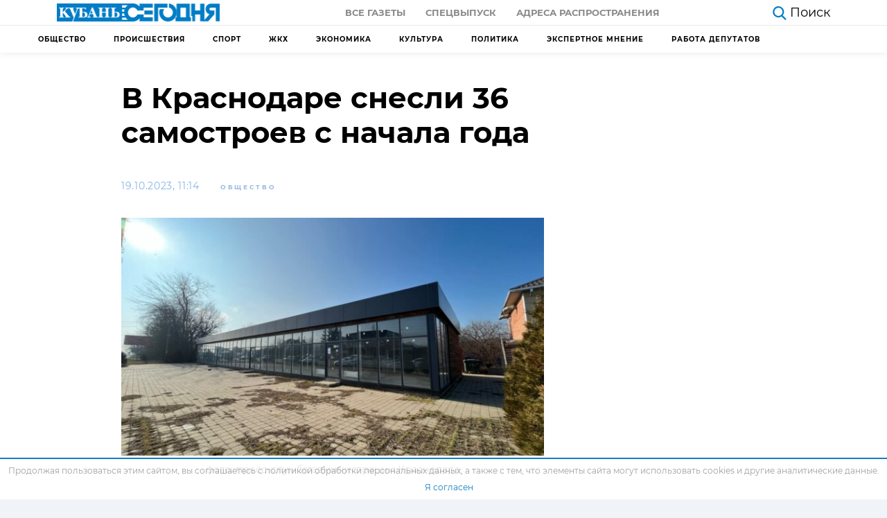

--- FILE ---
content_type: text/html; charset=UTF-8
request_url: https://kubantoday.ru/v-krasnodare-snesli-36-samostroev-s-nachala-goda/
body_size: 16190
content:
<!DOCTYPE html>
<html lang="ru-RU">
<head>
<meta charset="UTF-8">
<meta name="viewport" content="width=device-width, initial-scale=1.0">
<meta http-equiv="X-UA-Compatible" content="ie=edge">
<meta name="pmail-verification" content="78e05710ddc6927b70b4501422b72dc0">
<meta name="zen-verification" content="QR21d5ORdx3xj3MLCzqMOJtRN4ePSqYcTdcWoyDf5QToL2w9PbR7G3B7W4z48QrN" />
<title>В Краснодаре снесли 36 самостроев с начала года &#8212; Кубань Сегодня</title>
<meta name='robots' content='max-image-preview:large' />
<style>img:is([sizes="auto" i], [sizes^="auto," i]) { contain-intrinsic-size: 3000px 1500px }</style>
<link rel="alternate" type="application/rss+xml" title="Кубань Сегодня &raquo; Лента комментариев к &laquo;В Краснодаре снесли 36 самостроев с начала года&raquo;" href="https://kubantoday.ru/v-krasnodare-snesli-36-samostroev-s-nachala-goda/feed/" />
<link rel='stylesheet' id='dashicons-css' href='https://kubantoday.ru/wp-includes/css/dashicons.min.css?ver=6.8.3'  media='all' />
<link rel='stylesheet' id='post-views-counter-frontend-css' href='https://kubantoday.ru/wp-content/plugins/post-views-counter/css/frontend.min.css?ver=1.5.5'  media='all' />
<link rel='stylesheet' id='wp-block-library-css' href='https://kubantoday.ru/wp-includes/css/dist/block-library/style.min.css?ver=6.8.3'  media='all' />
<style id='classic-theme-styles-inline-css' >
/*! This file is auto-generated */
.wp-block-button__link{color:#fff;background-color:#32373c;border-radius:9999px;box-shadow:none;text-decoration:none;padding:calc(.667em + 2px) calc(1.333em + 2px);font-size:1.125em}.wp-block-file__button{background:#32373c;color:#fff;text-decoration:none}
</style>
<style id='global-styles-inline-css' >
:root{--wp--preset--aspect-ratio--square: 1;--wp--preset--aspect-ratio--4-3: 4/3;--wp--preset--aspect-ratio--3-4: 3/4;--wp--preset--aspect-ratio--3-2: 3/2;--wp--preset--aspect-ratio--2-3: 2/3;--wp--preset--aspect-ratio--16-9: 16/9;--wp--preset--aspect-ratio--9-16: 9/16;--wp--preset--color--black: #000000;--wp--preset--color--cyan-bluish-gray: #abb8c3;--wp--preset--color--white: #ffffff;--wp--preset--color--pale-pink: #f78da7;--wp--preset--color--vivid-red: #cf2e2e;--wp--preset--color--luminous-vivid-orange: #ff6900;--wp--preset--color--luminous-vivid-amber: #fcb900;--wp--preset--color--light-green-cyan: #7bdcb5;--wp--preset--color--vivid-green-cyan: #00d084;--wp--preset--color--pale-cyan-blue: #8ed1fc;--wp--preset--color--vivid-cyan-blue: #0693e3;--wp--preset--color--vivid-purple: #9b51e0;--wp--preset--gradient--vivid-cyan-blue-to-vivid-purple: linear-gradient(135deg,rgba(6,147,227,1) 0%,rgb(155,81,224) 100%);--wp--preset--gradient--light-green-cyan-to-vivid-green-cyan: linear-gradient(135deg,rgb(122,220,180) 0%,rgb(0,208,130) 100%);--wp--preset--gradient--luminous-vivid-amber-to-luminous-vivid-orange: linear-gradient(135deg,rgba(252,185,0,1) 0%,rgba(255,105,0,1) 100%);--wp--preset--gradient--luminous-vivid-orange-to-vivid-red: linear-gradient(135deg,rgba(255,105,0,1) 0%,rgb(207,46,46) 100%);--wp--preset--gradient--very-light-gray-to-cyan-bluish-gray: linear-gradient(135deg,rgb(238,238,238) 0%,rgb(169,184,195) 100%);--wp--preset--gradient--cool-to-warm-spectrum: linear-gradient(135deg,rgb(74,234,220) 0%,rgb(151,120,209) 20%,rgb(207,42,186) 40%,rgb(238,44,130) 60%,rgb(251,105,98) 80%,rgb(254,248,76) 100%);--wp--preset--gradient--blush-light-purple: linear-gradient(135deg,rgb(255,206,236) 0%,rgb(152,150,240) 100%);--wp--preset--gradient--blush-bordeaux: linear-gradient(135deg,rgb(254,205,165) 0%,rgb(254,45,45) 50%,rgb(107,0,62) 100%);--wp--preset--gradient--luminous-dusk: linear-gradient(135deg,rgb(255,203,112) 0%,rgb(199,81,192) 50%,rgb(65,88,208) 100%);--wp--preset--gradient--pale-ocean: linear-gradient(135deg,rgb(255,245,203) 0%,rgb(182,227,212) 50%,rgb(51,167,181) 100%);--wp--preset--gradient--electric-grass: linear-gradient(135deg,rgb(202,248,128) 0%,rgb(113,206,126) 100%);--wp--preset--gradient--midnight: linear-gradient(135deg,rgb(2,3,129) 0%,rgb(40,116,252) 100%);--wp--preset--font-size--small: 13px;--wp--preset--font-size--medium: 20px;--wp--preset--font-size--large: 36px;--wp--preset--font-size--x-large: 42px;--wp--preset--spacing--20: 0.44rem;--wp--preset--spacing--30: 0.67rem;--wp--preset--spacing--40: 1rem;--wp--preset--spacing--50: 1.5rem;--wp--preset--spacing--60: 2.25rem;--wp--preset--spacing--70: 3.38rem;--wp--preset--spacing--80: 5.06rem;--wp--preset--shadow--natural: 6px 6px 9px rgba(0, 0, 0, 0.2);--wp--preset--shadow--deep: 12px 12px 50px rgba(0, 0, 0, 0.4);--wp--preset--shadow--sharp: 6px 6px 0px rgba(0, 0, 0, 0.2);--wp--preset--shadow--outlined: 6px 6px 0px -3px rgba(255, 255, 255, 1), 6px 6px rgba(0, 0, 0, 1);--wp--preset--shadow--crisp: 6px 6px 0px rgba(0, 0, 0, 1);}:where(.is-layout-flex){gap: 0.5em;}:where(.is-layout-grid){gap: 0.5em;}body .is-layout-flex{display: flex;}.is-layout-flex{flex-wrap: wrap;align-items: center;}.is-layout-flex > :is(*, div){margin: 0;}body .is-layout-grid{display: grid;}.is-layout-grid > :is(*, div){margin: 0;}:where(.wp-block-columns.is-layout-flex){gap: 2em;}:where(.wp-block-columns.is-layout-grid){gap: 2em;}:where(.wp-block-post-template.is-layout-flex){gap: 1.25em;}:where(.wp-block-post-template.is-layout-grid){gap: 1.25em;}.has-black-color{color: var(--wp--preset--color--black) !important;}.has-cyan-bluish-gray-color{color: var(--wp--preset--color--cyan-bluish-gray) !important;}.has-white-color{color: var(--wp--preset--color--white) !important;}.has-pale-pink-color{color: var(--wp--preset--color--pale-pink) !important;}.has-vivid-red-color{color: var(--wp--preset--color--vivid-red) !important;}.has-luminous-vivid-orange-color{color: var(--wp--preset--color--luminous-vivid-orange) !important;}.has-luminous-vivid-amber-color{color: var(--wp--preset--color--luminous-vivid-amber) !important;}.has-light-green-cyan-color{color: var(--wp--preset--color--light-green-cyan) !important;}.has-vivid-green-cyan-color{color: var(--wp--preset--color--vivid-green-cyan) !important;}.has-pale-cyan-blue-color{color: var(--wp--preset--color--pale-cyan-blue) !important;}.has-vivid-cyan-blue-color{color: var(--wp--preset--color--vivid-cyan-blue) !important;}.has-vivid-purple-color{color: var(--wp--preset--color--vivid-purple) !important;}.has-black-background-color{background-color: var(--wp--preset--color--black) !important;}.has-cyan-bluish-gray-background-color{background-color: var(--wp--preset--color--cyan-bluish-gray) !important;}.has-white-background-color{background-color: var(--wp--preset--color--white) !important;}.has-pale-pink-background-color{background-color: var(--wp--preset--color--pale-pink) !important;}.has-vivid-red-background-color{background-color: var(--wp--preset--color--vivid-red) !important;}.has-luminous-vivid-orange-background-color{background-color: var(--wp--preset--color--luminous-vivid-orange) !important;}.has-luminous-vivid-amber-background-color{background-color: var(--wp--preset--color--luminous-vivid-amber) !important;}.has-light-green-cyan-background-color{background-color: var(--wp--preset--color--light-green-cyan) !important;}.has-vivid-green-cyan-background-color{background-color: var(--wp--preset--color--vivid-green-cyan) !important;}.has-pale-cyan-blue-background-color{background-color: var(--wp--preset--color--pale-cyan-blue) !important;}.has-vivid-cyan-blue-background-color{background-color: var(--wp--preset--color--vivid-cyan-blue) !important;}.has-vivid-purple-background-color{background-color: var(--wp--preset--color--vivid-purple) !important;}.has-black-border-color{border-color: var(--wp--preset--color--black) !important;}.has-cyan-bluish-gray-border-color{border-color: var(--wp--preset--color--cyan-bluish-gray) !important;}.has-white-border-color{border-color: var(--wp--preset--color--white) !important;}.has-pale-pink-border-color{border-color: var(--wp--preset--color--pale-pink) !important;}.has-vivid-red-border-color{border-color: var(--wp--preset--color--vivid-red) !important;}.has-luminous-vivid-orange-border-color{border-color: var(--wp--preset--color--luminous-vivid-orange) !important;}.has-luminous-vivid-amber-border-color{border-color: var(--wp--preset--color--luminous-vivid-amber) !important;}.has-light-green-cyan-border-color{border-color: var(--wp--preset--color--light-green-cyan) !important;}.has-vivid-green-cyan-border-color{border-color: var(--wp--preset--color--vivid-green-cyan) !important;}.has-pale-cyan-blue-border-color{border-color: var(--wp--preset--color--pale-cyan-blue) !important;}.has-vivid-cyan-blue-border-color{border-color: var(--wp--preset--color--vivid-cyan-blue) !important;}.has-vivid-purple-border-color{border-color: var(--wp--preset--color--vivid-purple) !important;}.has-vivid-cyan-blue-to-vivid-purple-gradient-background{background: var(--wp--preset--gradient--vivid-cyan-blue-to-vivid-purple) !important;}.has-light-green-cyan-to-vivid-green-cyan-gradient-background{background: var(--wp--preset--gradient--light-green-cyan-to-vivid-green-cyan) !important;}.has-luminous-vivid-amber-to-luminous-vivid-orange-gradient-background{background: var(--wp--preset--gradient--luminous-vivid-amber-to-luminous-vivid-orange) !important;}.has-luminous-vivid-orange-to-vivid-red-gradient-background{background: var(--wp--preset--gradient--luminous-vivid-orange-to-vivid-red) !important;}.has-very-light-gray-to-cyan-bluish-gray-gradient-background{background: var(--wp--preset--gradient--very-light-gray-to-cyan-bluish-gray) !important;}.has-cool-to-warm-spectrum-gradient-background{background: var(--wp--preset--gradient--cool-to-warm-spectrum) !important;}.has-blush-light-purple-gradient-background{background: var(--wp--preset--gradient--blush-light-purple) !important;}.has-blush-bordeaux-gradient-background{background: var(--wp--preset--gradient--blush-bordeaux) !important;}.has-luminous-dusk-gradient-background{background: var(--wp--preset--gradient--luminous-dusk) !important;}.has-pale-ocean-gradient-background{background: var(--wp--preset--gradient--pale-ocean) !important;}.has-electric-grass-gradient-background{background: var(--wp--preset--gradient--electric-grass) !important;}.has-midnight-gradient-background{background: var(--wp--preset--gradient--midnight) !important;}.has-small-font-size{font-size: var(--wp--preset--font-size--small) !important;}.has-medium-font-size{font-size: var(--wp--preset--font-size--medium) !important;}.has-large-font-size{font-size: var(--wp--preset--font-size--large) !important;}.has-x-large-font-size{font-size: var(--wp--preset--font-size--x-large) !important;}
:where(.wp-block-post-template.is-layout-flex){gap: 1.25em;}:where(.wp-block-post-template.is-layout-grid){gap: 1.25em;}
:where(.wp-block-columns.is-layout-flex){gap: 2em;}:where(.wp-block-columns.is-layout-grid){gap: 2em;}
:root :where(.wp-block-pullquote){font-size: 1.5em;line-height: 1.6;}
</style>
<link rel='stylesheet' id='theme-style-css' href='https://kubantoday.ru/wp-content/themes/themes/theme/css/style.css?ver=1687932291'  media='all' />
<link rel="https://api.w.org/" href="https://kubantoday.ru/wp-json/" /><link rel="alternate" title="JSON" type="application/json" href="https://kubantoday.ru/wp-json/wp/v2/posts/154679" /><link rel="canonical" href="https://kubantoday.ru/v-krasnodare-snesli-36-samostroev-s-nachala-goda/" />
<link rel="alternate" title="oEmbed (JSON)" type="application/json+oembed" href="https://kubantoday.ru/wp-json/oembed/1.0/embed?url=https%3A%2F%2Fkubantoday.ru%2Fv-krasnodare-snesli-36-samostroev-s-nachala-goda%2F" />
<link rel="alternate" title="oEmbed (XML)" type="text/xml+oembed" href="https://kubantoday.ru/wp-json/oembed/1.0/embed?url=https%3A%2F%2Fkubantoday.ru%2Fv-krasnodare-snesli-36-samostroev-s-nachala-goda%2F&#038;format=xml" />
<link rel="icon" href="https://kubantoday.ru/wp-content/uploads/2020/10/cropped-kuban-ico-32x32.jpg" sizes="32x32" />
<link rel="icon" href="https://kubantoday.ru/wp-content/uploads/2020/10/cropped-kuban-ico-192x192.jpg" sizes="192x192" />
<link rel="apple-touch-icon" href="https://kubantoday.ru/wp-content/uploads/2020/10/cropped-kuban-ico-180x180.jpg" />
<meta name="msapplication-TileImage" content="https://kubantoday.ru/wp-content/uploads/2020/10/cropped-kuban-ico-270x270.jpg" />
</head>
<body>
<header class="header">
<div class="container-fluid">
<div class="row">
<div class="col-12">
<div class="header__top">
<a href="https://kubantoday.ru" class="header__logo">
<img class="logo-desctop" src="[data-uri]" alt="logo">
<img class="logo-mobile" src="[data-uri]" alt="logo-small">
</a>
<div class="header__top-menu">
<ul id="menu-menju-quot-gazeta-quot" class="menu"><li id="menu-item-76581" class="menu-item menu-item-type-custom menu-item-object-custom menu-item-76581"><a href="/newspaper/">Все газеты</a></li>
<li id="menu-item-76579" class="menu-item menu-item-type-custom menu-item-object-custom menu-item-76579"><a href="#special">Спецвыпуск</a></li>
<li id="menu-item-105573" class="menu-item menu-item-type-post_type menu-item-object-page menu-item-105573"><a href="https://kubantoday.ru/newspaper-map/">Адреса распространения</a></li>
</ul>                    </div>
<div class="header__flex-wrapper">
<div class="header__aside">
<a href="https://kubantoday.ru/?s=" class="header__search">
<svg viewBox="0 0 35.414 36.204" width="20" height="20" fill="#007dc6" xmlns="http://www.w3.org/2000/svg">
<path d="M25.964 23.925a14.651 14.651 0 0 0 3.316-9.285c0-3.88-1.54-7.61-4.28-10.35A14.654 14.654 0 0 0 14.64 0C10.76 0 7.03 1.54 4.29 4.29A14.614 14.614 0 0 0 0 14.64C0 18.52 1.54 22.25 4.29 25a14.654 14.654 0 0 0 18.735 1.644L32.59 36.2l2.82-2.82-9.446-9.455zm-.684-9.285c0 2.82-1.12 5.53-3.11 7.53-2 1.99-4.71 3.11-7.53 3.11-2.82 0-5.53-1.12-7.52-3.11-2-2-3.12-4.71-3.12-7.53 0-2.82 1.12-5.53 3.12-7.52 1.99-2 4.7-3.12 7.52-3.12 2.82 0 5.53 1.12 7.53 3.12 1.99 1.99 3.11 4.7 3.11 7.52z" fill-rule="evenodd">
</path>
</svg>
<span>Поиск</span>
</a>
<a href="#" class="header__categories d-none">
<svg xmlns="http://www.w3.org/2000/svg" width="25" height="17.667" viewBox="0 0 25 17.667">
<g id="Group_145" data-name="Group 145" transform="translate(-260.5 -1229.833)">
<g id="Icon_feather-menu" data-name="Icon feather-menu" transform="translate(257.5 1222.333)">
<path id="Path_321" data-name="Path 321" d="M4.5,18H17.537" transform="translate(0 -1.667)" fill="none" stroke="#000" stroke-linecap="round" stroke-linejoin="round" stroke-width="3" />
<path id="Path_322" data-name="Path 322" d="M4.5,9h22" fill="none" stroke="#000" stroke-linecap="round" stroke-linejoin="round" stroke-width="3" />
<path id="Path_323" data-name="Path 323" d="M4.5,27h22" transform="translate(0 -3.333)" fill="none" stroke="#000" stroke-linecap="round" stroke-linejoin="round" stroke-width="3" />
</g>
</g>
</svg>
<span>Рубрики</span>
</a>
</div>
</div>
<div class="header__burger">
<div class="menu-burger">
<span>burger</span>
</div>
</div>
</div>
</div>
</div>
</div>
<div class="header__border"></div>
<div class="container">
<div class="row">
<div class="col-12">
<!-- header submenu -->
<nav class="header-submenu">
<ul id="menu-menju-kategorij" class="menu"><li id="menu-item-105815" class="menu-item menu-item-type-taxonomy menu-item-object-category current-post-ancestor current-menu-parent current-post-parent menu-item-105815"><a href="https://kubantoday.ru/category/obshchestvo/">Общество</a></li>
<li id="menu-item-105816" class="menu-item menu-item-type-taxonomy menu-item-object-category menu-item-105816"><a href="https://kubantoday.ru/category/proisshestviya/">Происшествия</a></li>
<li id="menu-item-112142" class="menu-item menu-item-type-taxonomy menu-item-object-category menu-item-112142"><a href="https://kubantoday.ru/category/sport/">Спорт</a></li>
<li id="menu-item-133323" class="menu-item menu-item-type-taxonomy menu-item-object-category menu-item-133323"><a href="https://kubantoday.ru/category/zhkkh/">ЖКХ</a></li>
<li id="menu-item-133324" class="menu-item menu-item-type-taxonomy menu-item-object-category menu-item-133324"><a href="https://kubantoday.ru/category/ekonomika/">Экономика</a></li>
<li id="menu-item-133325" class="menu-item menu-item-type-taxonomy menu-item-object-category menu-item-133325"><a href="https://kubantoday.ru/category/kultura/">Культура</a></li>
<li id="menu-item-133326" class="menu-item menu-item-type-taxonomy menu-item-object-category menu-item-133326"><a href="https://kubantoday.ru/category/politika/">Политика</a></li>
<li id="menu-item-206734" class="menu-item menu-item-type-taxonomy menu-item-object-category menu-item-206734"><a href="https://kubantoday.ru/category/jekspertnoe-mnenie/">Экспертное мнение</a></li>
<li id="menu-item-143472" class="menu-item menu-item-type-taxonomy menu-item-object-category menu-item-143472"><a href="https://kubantoday.ru/category/rabota-deputatov/">Работа депутатов</a></li>
</ul>                </nav>
</div>
</div>
</div>
<div class="mobile-menu d-none">
<ul class="mobile-menu__nav">
<div class="mobile-menu__item mobile-menu-accordion current">
<a class="mobile-menu__link mobile-menu-accordion__heading" href="#">
Главная
<svg width="12" height="8" viewBox="0 0 12 8" fill="#616161">
<path d="M1.41 0.589966L6 5.16997L10.59 0.589966L12 1.99997L6 7.99997L0 1.99997L1.41 0.589966Z" />
</svg>
</a>
<ul id="menu-menju-kategorij-1" class="mobile-menu__subnav mobile-menu-accordion__content"><li class="menu-item menu-item-type-taxonomy menu-item-object-category current-post-ancestor current-menu-parent current-post-parent menu-item-105815"><a href="https://kubantoday.ru/category/obshchestvo/">Общество</a></li>
<li class="menu-item menu-item-type-taxonomy menu-item-object-category menu-item-105816"><a href="https://kubantoday.ru/category/proisshestviya/">Происшествия</a></li>
<li class="menu-item menu-item-type-taxonomy menu-item-object-category menu-item-112142"><a href="https://kubantoday.ru/category/sport/">Спорт</a></li>
<li class="menu-item menu-item-type-taxonomy menu-item-object-category menu-item-133323"><a href="https://kubantoday.ru/category/zhkkh/">ЖКХ</a></li>
<li class="menu-item menu-item-type-taxonomy menu-item-object-category menu-item-133324"><a href="https://kubantoday.ru/category/ekonomika/">Экономика</a></li>
<li class="menu-item menu-item-type-taxonomy menu-item-object-category menu-item-133325"><a href="https://kubantoday.ru/category/kultura/">Культура</a></li>
<li class="menu-item menu-item-type-taxonomy menu-item-object-category menu-item-133326"><a href="https://kubantoday.ru/category/politika/">Политика</a></li>
<li class="menu-item menu-item-type-taxonomy menu-item-object-category menu-item-206734"><a href="https://kubantoday.ru/category/jekspertnoe-mnenie/">Экспертное мнение</a></li>
<li class="menu-item menu-item-type-taxonomy menu-item-object-category menu-item-143472"><a href="https://kubantoday.ru/category/rabota-deputatov/">Работа депутатов</a></li>
</ul>            </div>
<li class="mobile-menu__item">
<a class="mobile-menu__link" href="https://kubantoday.ru/investigations">
Расследования
</a>
</li>
<div class="mobile-menu__item mobile-menu-accordion">
<a class="mobile-menu__link mobile-menu-accordion__heading" href="#">
газета
<svg width="12" height="8" viewBox="0 0 12 8" fill="#616161">
<path d="M1.41 0.589966L6 5.16997L10.59 0.589966L12 1.99997L6 7.99997L0 1.99997L1.41 0.589966Z"/>
</svg>
</a>
<ul id="menu-menju-quot-gazeta-quot-1" class="mobile-menu__subnav mobile-menu-accordion__content"><li class="menu-item menu-item-type-custom menu-item-object-custom menu-item-76581"><a href="/newspaper/">Все газеты</a></li>
<li class="menu-item menu-item-type-custom menu-item-object-custom menu-item-76579"><a href="#special">Спецвыпуск</a></li>
<li class="menu-item menu-item-type-post_type menu-item-object-page menu-item-105573"><a href="https://kubantoday.ru/newspaper-map/">Адреса распространения</a></li>
</ul>            </div>
</ul>
</div>
</header>
<main class="page single">
<div class="container">
<div class="row">
<div class="col-12 col-lg-8">
<div class="single__title">
<h1>В Краснодаре снесли 36 самостроев с начала года</h1>
</div>
<div class="single__article-social-top">
<div class="single__article-info">
<div class="single__article-date">
19.10.2023, 11:14                            </div>
<a class="single__tag" href="https://kubantoday.ru/category/obshchestvo/">
Общество                                        </a>
</div>
</div>
<figure class="single__article-hero">
<img width="640" height="360" src="https://kubantoday.ru/wp-content/uploads/2023/10/samostroj-mjerija-640x360.jpg" class="attachment-card-thumbnail size-card-thumbnail wp-post-image" alt="" decoding="async" fetchpriority="high" srcset="https://kubantoday.ru/wp-content/uploads/2023/10/samostroj-mjerija-640x360.jpg 640w, https://kubantoday.ru/wp-content/uploads/2023/10/samostroj-mjerija-320x180.jpg 320w, https://kubantoday.ru/wp-content/uploads/2023/10/samostroj-mjerija.jpg 1284w" sizes="(max-width: 640px) 100vw, 640px" />                        <small class="text-start text-muted fw-light fs-5 pt-2 ">
фото: пресс-служба администрации Краснодара                        </small>
</figure>
<article class="single__article article">
<!-- TEXT -->
<p>В кубанской столице с начала 2023 года снесено 36 незаконных построек, среди которых большинство нестационарных и еще семь – капитальные объекты строительства. В мэрии Краснодара пояснили, что в Прикубанском округе суд вынес решение демонтировать шесть таких зданий.</p>
<p>Из шести строений два коммерсанты использовали для своих целей, в одном располагался магазин по продаже хозтоваров и ремонта транспорта, а три объекта были нежилыми.</p>
<p>В Карасунском округе Краснодара убрали автозаправку, которая также была незаконной. Временные конструкции – павильоны для торговли снесены на ул. им. Бершанской, 402/3 и на ул. Славянской, 85.</p>
<!-- /TEXT -->
</article>
</div>
<div class="col-12 col-lg-4"></div>
</div>
</div>
<div class="container container-responsive mb-5">
<div class="row">
<div class="col-12 col-md-6 col-lg-3">
<a href="https://kubantoday.ru/zhitel-gelendzhika-neskolko-let-razvrashhal-malenkih-sester-i-snimal-s-nimi-porno/" class="card-default">
<div class="card-default__img">
<img width="320" height="180" src="https://kubantoday.ru/wp-content/uploads/2025/02/screenshot_4-8-320x180.png" class="attachment-thumbnail size-thumbnail wp-post-image" alt="Житель Геленджика несколько лет развращал маленьких сестер и снимал с ними порно" decoding="async" srcset="https://kubantoday.ru/wp-content/uploads/2025/02/screenshot_4-8-320x180.png 320w, https://kubantoday.ru/wp-content/uploads/2025/02/screenshot_4-8-640x360.png 640w" sizes="(max-width: 320px) 100vw, 320px" />		</div>
<div class="card-default__body">
<div class="card-default__body-top">
<div class="card-default__time">
Сегодня, 13:07				</div>
</div>
<h5 class="card-default__title">
Житель Геленджика несколько лет развращал маленьких сестер и снимал с ними порно			</h5>
<p class="card-default__text">
Согласно информации, предоставленной следственным отделом по городу Геленджику Следственного комитета Российской Федерации, местный житель был признан виновным в совершении тяжких преступлений против двух несовершеннолетних родственниц, не достигших 12-летнего возраста. Преступления происходили в период с 2019 по 2023 год. Обвиняемый совершал действия сексуального характера, а также принуждал девочек к созданию порнографических материалов, включая фото и видео. [&hellip;]			</p>
</div>
</a>
</div><div class="col-12 col-md-6 col-lg-3">
<a href="https://kubantoday.ru/tri-cheloveka-pogibli-v-rezultate-ataki-bpla-na-temrjukskij-rajon/" class="card-default">
<div class="card-default__img">
<img width="320" height="180" src="https://kubantoday.ru/wp-content/uploads/2026/01/29926700-320x180.jpg" class="attachment-thumbnail size-thumbnail wp-post-image" alt="Три человека погибли в результате атаки БПЛА на Темрюкский район" decoding="async" srcset="https://kubantoday.ru/wp-content/uploads/2026/01/29926700-320x180.jpg 320w, https://kubantoday.ru/wp-content/uploads/2026/01/29926700-640x360.jpg 640w" sizes="(max-width: 320px) 100vw, 320px" />		</div>
<div class="card-default__body">
<div class="card-default__body-top">
<div class="card-default__time">
Сегодня, 12:50				</div>
</div>
<h5 class="card-default__title">
Три человека погибли в результате атаки БПЛА на Темрюкский район			</h5>
<p class="card-default__text">
22 января в Темрюкском районе Краснодарского края произошла трагедия, связанная с атакой беспилотных летательных аппаратов ВСУ. В результате этой атаки в поселке Волна пострадали 11 человек, из них трое погибли. Вечером 21 января в результате атаки БПЛА были повреждены резервуары с нефтепродуктами на портовых терминалах. Это привело к возгоранию четырех резервуаров, что создало угрозу для [&hellip;]			</p>
</div>
</a>
</div><div class="col-12 col-md-6 col-lg-3">
<a href="https://kubantoday.ru/veniamin-kondratev-rasskazal-ob-atake-vsu-na-kuban-i-adygeju-minuvshej-nochju/" class="card-default">
<div class="card-default__img">
<img width="320" height="180" src="https://kubantoday.ru/wp-content/uploads/2026/01/photo_2026-01-21_12-50-43-320x180.jpg" class="attachment-thumbnail size-thumbnail wp-post-image" alt="Вениамин Кондратьев рассказал об атаке ВСУ на Кубань и Адыгею минувшей ночью" decoding="async" loading="lazy" srcset="https://kubantoday.ru/wp-content/uploads/2026/01/photo_2026-01-21_12-50-43-320x180.jpg 320w, https://kubantoday.ru/wp-content/uploads/2026/01/photo_2026-01-21_12-50-43-640x360.jpg 640w" sizes="auto, (max-width: 320px) 100vw, 320px" />		</div>
<div class="card-default__body">
<div class="card-default__body-top">
<div class="card-default__time">
Вчера, 12:12				</div>
</div>
<h5 class="card-default__title">
Вениамин Кондратьев рассказал об атаке ВСУ на Кубань и Адыгею минувшей ночью			</h5>
<p class="card-default__text">
Республика Адыгея столкнулась с серьезной атакой со стороны ВСУ, которая привела к введению режима чрезвычайной ситуации районного уровня. Ночью в Тахтамукайском районе произошла атака беспилотных летательных аппаратов (БПЛА), в результате которой пострадали 13 человек, среди которых девять были госпитализированы, включая двоих детей. 7 пострадавших – в больнице пгт Энем, 2 человека – в больнице близлежащего [&hellip;]			</p>
</div>
</a>
</div><div class="col-12 col-md-6 col-lg-3">
</div>
</div>
</div>
</main>
<footer class="footer">
<!-- Тень под menu-mobile -->
<div class="mobile-menu-shadow d-none"></div>
<div class="container container-responsive">
<div class="row">
<div class="col-12 order-12 col-lg-5 order-lg-first col-xl-5 order-xl-first">
<a href="https://kubantoday.ru" class="footer__logo">
<img src="[data-uri]"
alt="logo">
</a>
<div class="footer__logo-caption">
<p>Новости Краснодара и Края</p>
<p>Использование материалов с сайта "Кубань Сегодня" (https://kubantoday.ru) без письменного согласия редакции запрещено</p>
<p>Свидетельство о регистрации СМИ Эл № ФС77-72910 от 25.05.2018, выдано Федеральной службой по надзору в сфере связи, информационных технологий и массовых коммуникаций (Роскомнадзор)</p>
<p>Главный редактор сетевого издания: Лата Людмила Александровна, почта: <a href="mailto:kubansegodnya2024@mail.ru">kubansegodnya2024@mail.ru</a></p>
<p>Главный редактор газеты "Кубань сегодня": Арендаренко Андрей Михайлович</p>
<p>Учредитель СМИ "Кубань сегодня": ЗАО "Кубань сегодня"</p>
<p>Адрес электронной почты редакции СМИ: <a href="mailto:kubanseg@mail.ru">kubanseg@mail.ru</a></p>
</div>
</div>
<div class="col-12 col-sm-4 col-md-4 col-lg-2 col-xl-2">
<div class="footer__nav footer__nav--news">
<div class="footer__list-header"></div>
<div class="footer__list"><ul>
<li class="page_item page-item-76575"><a href="https://kubantoday.ru/newspaper-map/">Адреса распространения</a></li>
<li class="page_item page-item-129385"><a href="https://kubantoday.ru/allposts/">Все новости</a></li>
<li class="page_item page-item-1106"><a href="https://kubantoday.ru/">Главная страница</a></li>
<li class="page_item page-item-186157"><a href="https://kubantoday.ru/politika-konfidencialnosti/">Политика конфиденциальности</a></li>
<li class="page_item page-item-105818"><a href="https://kubantoday.ru/investigations/">Расследования</a></li>
<li class="page_item page-item-133674"><a href="https://kubantoday.ru/reklama/">Рекламодателям</a></li>
<li class="page_item page-item-105575"><a href="https://kubantoday.ru/newspaper-special/">Спецвыпуски</a></li>
<li class="page_item page-item-105822"><a href="https://kubantoday.ru/finance/">Финликбез</a></li>
</ul></div>
</div>
</div>
<div class="col-12 col-sm-4 col-md-4 col-lg-2 col-xl-2">
<div class="footer__nav-wrapper">
<div class="footer__nav footer__nav--poster">
<div class="footer__list-header"></div>
<div class="footer__list"><ul>
<li class="page_item page-item-76575"><a href="https://kubantoday.ru/newspaper-map/">Адреса распространения</a></li>
<li class="page_item page-item-129385"><a href="https://kubantoday.ru/allposts/">Все новости</a></li>
<li class="page_item page-item-1106"><a href="https://kubantoday.ru/">Главная страница</a></li>
<li class="page_item page-item-186157"><a href="https://kubantoday.ru/politika-konfidencialnosti/">Политика конфиденциальности</a></li>
<li class="page_item page-item-105818"><a href="https://kubantoday.ru/investigations/">Расследования</a></li>
<li class="page_item page-item-133674"><a href="https://kubantoday.ru/reklama/">Рекламодателям</a></li>
<li class="page_item page-item-105575"><a href="https://kubantoday.ru/newspaper-special/">Спецвыпуски</a></li>
<li class="page_item page-item-105822"><a href="https://kubantoday.ru/finance/">Финликбез</a></li>
</ul></div>
</div>
</div>
</div>
<div class="col-12 col-sm-4 col-md-4 col-lg-3 col-xl-3">
<div class="footer__nav footer__nav--blue ">
<div class="footer__list"><ul>
<li class="page_item page-item-76575"><a href="https://kubantoday.ru/newspaper-map/">Адреса распространения</a></li>
<li class="page_item page-item-129385"><a href="https://kubantoday.ru/allposts/">Все новости</a></li>
<li class="page_item page-item-1106"><a href="https://kubantoday.ru/">Главная страница</a></li>
<li class="page_item page-item-186157"><a href="https://kubantoday.ru/politika-konfidencialnosti/">Политика конфиденциальности</a></li>
<li class="page_item page-item-105818"><a href="https://kubantoday.ru/investigations/">Расследования</a></li>
<li class="page_item page-item-133674"><a href="https://kubantoday.ru/reklama/">Рекламодателям</a></li>
<li class="page_item page-item-105575"><a href="https://kubantoday.ru/newspaper-special/">Спецвыпуски</a></li>
<li class="page_item page-item-105822"><a href="https://kubantoday.ru/finance/">Финликбез</a></li>
</ul></div>
<!-- <a href="https://kubantoday.ru/?s=" class="footer__search">
<span class="footer__list-header">Поиск</span>
<svg viewBox="0 0 35.414 36.204" width="20" height="20" fill="#007dc6"
xmlns="http://www.w3.org/2000/svg">
<path d="M25.964 23.925a14.651 14.651 0 0 0 3.316-9.285c0-3.88-1.54-7.61-4.28-10.35A14.654 14.654 0 0 0 14.64 0C10.76 0 7.03 1.54 4.29 4.29A14.614 14.614 0 0 0 0 14.64C0 18.52 1.54 22.25 4.29 25a14.654 14.654 0 0 0 18.735 1.644L32.59 36.2l2.82-2.82-9.446-9.455zm-.684-9.285c0 2.82-1.12 5.53-3.11 7.53-2 1.99-4.71 3.11-7.53 3.11-2.82 0-5.53-1.12-7.52-3.11-2-2-3.12-4.71-3.12-7.53 0-2.82 1.12-5.53 3.12-7.52 1.99-2 4.7-3.12 7.52-3.12 2.82 0 5.53 1.12 7.53 3.12 1.99 1.99 3.11 4.7 3.11 7.52z"
fill-rule="evenodd">
</path>
</svg>
</a> -->
<div class="d-none d-sm-flex d-md-flex d-lg-none d-xl-none">
<div class="footer__circle">
<p class="footer__text">+16</p>
</div>
</div>
</div>
</div>
</div>
</div>
<div class="container container-responsive">
<div class="row align-items-baseline">
<div class="col-12 col-md-4 col-lg-3 col-xl-3">
<p class="footer__text">
ЗАО «Кубань Сегодня». (1996-2026)
</p>
</div>
<div class="col-12 col-md-4 col-lg-4 col-xl-4">
<p class="footer__text">
350007, г. Краснодар, 2-й Нефтезаводской проезд, 1
</p>
</div>
<div class="col-12 col-md-4 col-lg-2 col-xl-2">
<p class="footer__text">
тел.: +7(861) 267-15-15
</p>
</div>
<div class="col-12 d-xs-flex d-sm-none d-md-none d-lg-flex col-lg-3 d-xl-flex col-xl-3">
<div class="footer__circle">
<p class="footer__text">
16+
</p>
</div>
</div>
</div>
</div>
</footer>
<!-- Баннер cookie -->
<div id="cookieBanner" class="text-center">
<p class="d-inline-block mb-0 small">
Продолжая пользоваться этим сайтом, вы соглашаетесь с <a href="https://kubantoday.ru/politika-konfidencialnosti"/>политикой обработки персональных данных</a>, а также с тем, что элементы сайта могут использовать cookies и другие аналитические данные.
</p>
<button id="acceptCookies" class="btn btn-primary btn-sm" style="color: #137ec1">Я согласен</button>
</div>
<script>
// Функция для установки куки
function setCookie(name, value, days) {
let date = new Date();
date.setTime(date.getTime() + (days * 24 * 60 * 60 * 1000));
document.cookie = name + "=" + value + ";expires=" + date.toUTCString() + ";path=/";
}
// Функция для получения значения куки
function getCookie(name) {
let decodedCookie = decodeURIComponent(document.cookie);
let cookies = decodedCookie.split(';');
for (let i = 0; i < cookies.length; i++) {
let cookie = cookies[i].trim();
if (cookie.indexOf(name + "=") == 0) {
return cookie.substring(name.length + 1);
}
}
return "";
}
// Проверка наличия куки agreement, если нет — показываем баннер
window.onload = function() {
if (!getCookie("agreement")) {
document.getElementById('cookieBanner').style.display = 'block';
}
};
// Установка куки при нажатии кнопки
document.getElementById('acceptCookies').addEventListener('click', function() {
setCookie("agreement", "accepted", 30);
document.getElementById('cookieBanner').style.display = 'none';
});
</script>
<style>
#cookieBanner {
position: fixed;
bottom: 0;
left: 0;
right: 0;
background: rgba(255, 255, 255, 0.8);
color: white;
padding: 5px 10px;
display: none;
z-index: 1050;
border-top: 2px solid #137ec1;
color: #a0a0a0;
font-size: 12px;
}
#cookieBanner button {
margin-left: 15px;
}
</style>
<script type="speculationrules">
{"prefetch":[{"source":"document","where":{"and":[{"href_matches":"\/*"},{"not":{"href_matches":["\/wp-*.php","\/wp-admin\/*","\/wp-content\/uploads\/*","\/wp-content\/*","\/wp-content\/plugins\/*","\/wp-content\/themes\/themes\/theme\/*","\/*\\?(.+)"]}},{"not":{"selector_matches":"a[rel~=\"nofollow\"]"}},{"not":{"selector_matches":".no-prefetch, .no-prefetch a"}}]},"eagerness":"conservative"}]}
</script>
<!-- HFCM by 99 Robots - Snippet # 2: Yandex.Metrika counter -->
<!-- Yandex.Metrika counter --> <script  > (function(m,e,t,r,i,k,a){m[i]=m[i]||function(){(m[i].a=m[i].a||[]).push(arguments)}; m[i].l=1*new Date();k=e.createElement(t),a=e.getElementsByTagName(t)[0],k.async=1,k.src=r,a.parentNode.insertBefore(k,a)}) (window, document, "script", "https://mc.yandex.ru/metrika/tag.js", "ym"); ym(16845388, "init", { clickmap:true, trackLinks:true, accurateTrackBounce:true, webvisor:true }); </script> <noscript><div><img src="https://mc.yandex.ru/watch/16845388" style="position:absolute; left:-9999px;" alt="" /></div></noscript> <!-- /Yandex.Metrika counter -->
<!-- /end HFCM by 99 Robots -->
<script  src="https://kubantoday.ru/wp-content/themes/themes/theme/js/vendors.bundle.js?ver=1687932291" id="theme-vendors-script-js"></script>
<script  src="https://kubantoday.ru/wp-content/themes/themes/theme/js/shared.bundle.js?ver=1687932291" id="theme-script-js"></script>
<!--LiveInternet counter--><script>
new Image().src = "https://counter.yadro.ru/hit?r"+
escape(document.referrer)+((typeof(screen)=="undefined")?"":
";s"+screen.width+"*"+screen.height+"*"+(screen.colorDepth?
screen.colorDepth:screen.pixelDepth))+";u"+escape(document.URL)+
";h"+escape(document.title.substring(0,150))+
";"+Math.random();</script><!--/LiveInternet-->
<!-- slider-baner-hero -->
<div class="slider-baner-hero">
<svg class="close-icon--gray" xmlns="http://www.w3.org/2000/svg" xmlns:xlink="http://www.w3.org/1999/xlink" width="30" height="30" viewBox="0 0 30 30">
<g>
<g opacity=".4">
<image width="30" height="30" xlink:href="[data-uri]"></image>
</g>
</g>
</svg>
<div class="slider-baner-hero__container">
<div class="slider-baner-hero__swiper">
<div class="swiper-container slider-baner-container">
<div class="swiper-wrapper">
<div class="swiper-slide">
<a href="https://kubantoday.ru/newspaper/vypusk-2-5253/" class="slider-baner-hero__slide">
<span class="newspaper-size">PDF (1.14 Mb)</span>
<img src="https://kubantoday.ru/wp-content/uploads/2026/01/22-janvarja.png"
alt="Выпуск №2 (5253)" loading="lazy">
<p class="newspaper-date">Сегодня, 14:57</p>
</a>
</div>
<div class="swiper-slide">
<a href="https://kubantoday.ru/newspaper/vypusk-1-5252/" class="slider-baner-hero__slide">
<span class="newspaper-size">PDF (1.11 Mb)</span>
<img src="https://kubantoday.ru/wp-content/uploads/2026/01/245-b-58.jpeg"
alt="Выпуск №1 (5252)" loading="lazy">
<p class="newspaper-date">15.01.2026</p>
</a>
</div>
<div class="swiper-slide">
<a href="https://kubantoday.ru/newspaper/vypusk-78-5251/" class="slider-baner-hero__slide">
<span class="newspaper-size">PDF (1.55 Mb)</span>
<img src="https://kubantoday.ru/wp-content/uploads/2025/12/25-1.png"
alt="Выпуск №78 (5251)" loading="lazy">
<p class="newspaper-date">25.12.2025</p>
</a>
</div>
<div class="swiper-slide">
<a href="https://kubantoday.ru/newspaper/vypusk-77-5250/" class="slider-baner-hero__slide">
<span class="newspaper-size">PDF (1.44 Mb)</span>
<img src="https://kubantoday.ru/wp-content/uploads/2025/12/18-dekabrja-.png"
alt="Выпуск №77 (5250)" loading="lazy">
<p class="newspaper-date">18.12.2025</p>
</a>
</div>
<div class="swiper-slide">
<a href="https://kubantoday.ru/newspaper/vypusk-76-5249/" class="slider-baner-hero__slide">
<span class="newspaper-size">PDF (1.12 Mb)</span>
<img src="https://kubantoday.ru/wp-content/uploads/2025/12/12.12.png"
alt="Выпуск №76 (5249)" loading="lazy">
<p class="newspaper-date">12.12.2025</p>
</a>
</div>
<div class="swiper-slide">
<a href="https://kubantoday.ru/newspaper/vypusk-75-5248/" class="slider-baner-hero__slide">
<span class="newspaper-size">PDF (1.10 Mb)</span>
<img src="https://kubantoday.ru/wp-content/uploads/2025/12/11-dekabrja.png"
alt="Выпуск №75 (5248)" loading="lazy">
<p class="newspaper-date">11.12.2025</p>
</a>
</div>
<div class="swiper-slide">
<a href="https://kubantoday.ru/newspaper/vypusk-74-5247/" class="slider-baner-hero__slide">
<span class="newspaper-size">PDF (1.03 Mb)</span>
<img src="https://kubantoday.ru/wp-content/uploads/2025/12/245-b-20.jpeg"
alt="Выпуск №74 (5247)" loading="lazy">
<p class="newspaper-date">05.12.2025</p>
</a>
</div>
</div>
</div>
<div class="swiper-button-prev"></div>
<div class="swiper-button-next"></div>
</div>
<div class="slider-baner-hero__btn">
<a href="#">
оформить подписку
</a>
</div>
</div>
</div>
</body>
</html><!-- WP Fastest Cache file was created in 1.206 seconds, on 22.01.2026 @ 21:26 --><!-- need to refresh to see cached version -->